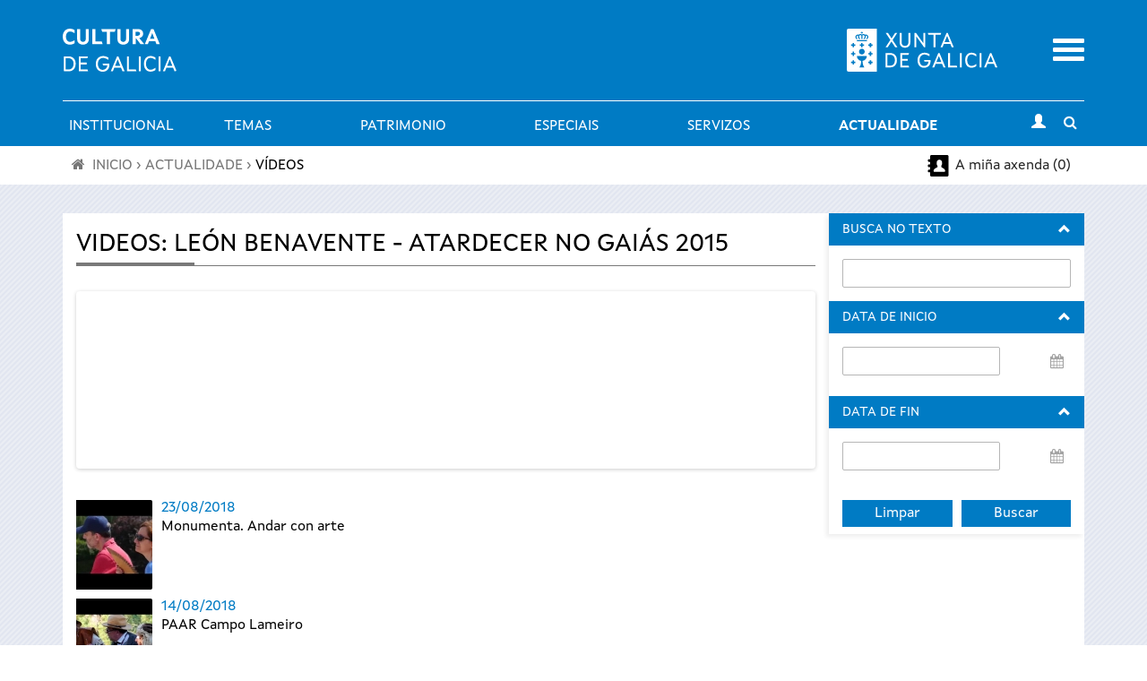

--- FILE ---
content_type: text/html; charset=utf-8
request_url: https://www.cultura.gal/gl/videos/14713
body_size: 15546
content:

<!DOCTYPE html>

<!--[if IEMobile 7]><html class="iem7"  lang="gl" dir="ltr"><![endif]-->
<!--[if (IE 7)&(!IEMobile)]><html class="lt-ie9 lt-ie8"  lang="gl" dir="ltr"><![endif]-->
<!--[if (gte IE 9)|(gt IEMobile 7)]><!--><html  lang="gl" dir="ltr" prefix="content: http://purl.org/rss/1.0/modules/content/ dc: http://purl.org/dc/terms/ foaf: http://xmlns.com/foaf/0.1/ og: http://ogp.me/ns# rdfs: http://www.w3.org/2000/01/rdf-schema# sioc: http://rdfs.org/sioc/ns# sioct: http://rdfs.org/sioc/types# skos: http://www.w3.org/2004/02/skos/core# xsd: http://www.w3.org/2001/XMLSchema#"><!--<![endif]-->

<!--[if IE 8]><html class="ie8"  lang="gl" dir="ltr"><![endif]-->
<!--[if IE 9]><html class="ie9"  lang="gl" dir="ltr"><![endif]-->
<!--[if IE 10]><html class="ie10"  lang="gl" dir="ltr"><![endif]-->

<head>
  <meta charset="utf-8" />
<meta name="Generator" content="Drupal 7 (http://drupal.org)" />
<meta property="og:image" content="https://www.cultura.gal/sites/default/files/logo-black.png" />
<link rel="shortcut icon" href="https://www.cultura.gal/sites/all/themes/culture/favicon.ico" type="image/vnd.microsoft.icon" />
  <title>Videos: León Benavente - Atardecer no Gaiás 2015 | Cultura de Galicia</title>
    <meta name="viewport" content="width=device-width, initial-scale=1, maximum-scale=1, user-scalable=no">
	<meta name="apple-itunes-app" content="app-id=1035234095">
	<meta name="google-play-app" content="app-id=gal.xunta.axendacultura"/>
    <meta name="theme-color" content="#000000" />
    <meta name="mobile-web-app-capable" content="yes">
    <link rel="icon" sizes="192x192" href="/sites/all/themes/culture/images/header/iconSite-2k.png">
  <link type="text/css" rel="stylesheet" href="https://www.cultura.gal/sites/default/files/css/css_lQaZfjVpwP_oGNqdtWCSpJT1EMqXdMiU84ekLLxQnc4.css" media="all" />
<link type="text/css" rel="stylesheet" href="https://www.cultura.gal/sites/default/files/css/css_5f4mTlQnReQiD_8uSxMd2TX4P_QtCNAWVM8tXSUfjo8.css" media="all" />
<link type="text/css" rel="stylesheet" href="https://www.cultura.gal/sites/default/files/css/css_v3fy8nuFyFvv0q3pB0AO9I9rG_oqcfepQNCHWZvPgQY.css" media="all" />
<link type="text/css" rel="stylesheet" href="https://www.cultura.gal/sites/default/files/css/css_Mc7uDoHtASw7LBCY1KG_JXh6IQAgw50Cqvg9grFO9H4.css" media="all" />
<link type="text/css" rel="stylesheet" href="https://www.cultura.gal/sites/default/files/css/css_tnNY3G0qs5C12_p8yLy7dIxqojd3HDPNYreCARFnk5I.css" media="all" />
<link type="text/css" rel="stylesheet" href="https://www.cultura.gal/sites/default/files/css/css_rfMIYVJECBsXJj-6duvtDtMh-mc8fneN89-IXMRmpac.css" media="all" />
  <script defer="defer" src="https://www.cultura.gal/sites/default/files/google_tag/ga4_cultura/google_tag.script.js?t8ui3o"></script>
<script src="https://www.cultura.gal/sites/all/modules/contrib/jquery_update/replace/jquery/1.7/jquery.min.js?v=1.7.2"></script>
<script src="https://www.cultura.gal/misc/jquery-extend-3.4.0.js?v=1.7.2"></script>
<script src="https://www.cultura.gal/misc/jquery-html-prefilter-3.5.0-backport.js?v=1.7.2"></script>
<script src="https://www.cultura.gal/misc/jquery.once.js?v=1.2"></script>
<script src="https://www.cultura.gal/misc/drupal.js?t8ui3o"></script>
<script src="https://www.cultura.gal/sites/all/modules/contrib/jquery_update/replace/ui/ui/minified/jquery.ui.core.min.js?v=1.10.2"></script>
<script src="https://www.cultura.gal/sites/all/modules/contrib/jquery_update/replace/ui/external/jquery.cookie.js?v=67fb34f6a866c40d0570"></script>
<script src="https://www.cultura.gal/sites/all/modules/contrib/jquery_update/replace/jquery.form/3/jquery.form.min.js?v=3.51.0"></script>
<script src="https://www.cultura.gal/sites/all/modules/contrib/jquery_update/replace/ui/ui/minified/jquery.ui.datepicker.min.js?v=1.10.2"></script>
<script src="https://www.cultura.gal/misc/ui/jquery.ui.datepicker-1.13.0-backport.js?v=1.10.2"></script>
<script src="https://www.cultura.gal/modules/locale/locale.datepicker.js?v=1.10.2"></script>
<script src="https://www.cultura.gal/sites/all/modules/contrib/date/date_popup/jquery.timeentry.pack.js?v=1.4.7"></script>
<script src="https://www.cultura.gal/misc/ajax.js?v=7.92"></script>
<script src="https://www.cultura.gal/sites/all/modules/contrib/jquery_update/js/jquery_update.js?v=0.0.1"></script>
<script src="https://www.cultura.gal/sites/all/modules/custom/avisame/js/avisame.js?t8ui3o"></script>
<script src="https://www.cultura.gal/sites/all/modules/contrib/bootstrap/bootstrap.js?t8ui3o"></script>
<script src="https://www.cultura.gal/sites/all/modules/contrib/ga_push/modules/browser/ga_push_browser.js?t8ui3o"></script>
<script src="https://www.cultura.gal/sites/default/files/languages/gl_BYhp-l0dtGFeNmWPR1x7kFBFlIQjZf39aR3NSgqQE0I.js?t8ui3o"></script>
<script src="https://www.cultura.gal/sites/all/libraries/colorbox/jquery.colorbox-min.js?t8ui3o"></script>
<script src="https://www.cultura.gal/sites/all/modules/contrib/colorbox/js/colorbox.js?t8ui3o"></script>
<script src="https://www.cultura.gal/sites/all/modules/contrib/colorbox/styles/stockholmsyndrome/colorbox_style.js?t8ui3o"></script>
<script src="https://www.cultura.gal/sites/all/modules/contrib/colorbox/js/colorbox_load.js?t8ui3o"></script>
<script src="https://www.cultura.gal/sites/all/modules/custom/descargapp/js/jquery.smartbanner.js?t8ui3o"></script>
<script src="https://www.cultura.gal/sites/all/modules/contrib/dhtml_menu/dhtml_menu.js?t8ui3o"></script>
<script src="https://www.cultura.gal/sites/all/modules/custom/fancybox/fancybox.js?t8ui3o"></script>
<script src="https://www.cultura.gal/sites/all/libraries/fancybox/source/jquery.fancybox.pack.js?t8ui3o"></script>
<script src="https://www.cultura.gal/sites/all/libraries/fancybox/lib/jquery.mousewheel.pack.js?t8ui3o"></script>
<script src="https://www.cultura.gal/sites/all/libraries/fancybox/source/helpers/jquery.fancybox-buttons.js?t8ui3o"></script>
<script src="https://www.cultura.gal/sites/all/modules/contrib/custom_search/js/custom_search.js?t8ui3o"></script>
<script src="https://www.cultura.gal/sites/all/libraries/flexslider/jquery.flexslider-min.js?t8ui3o"></script>
<script src="https://www.cultura.gal/sites/all/modules/contrib/views/js/base.js?t8ui3o"></script>
<script src="https://www.cultura.gal/misc/progress.js?v=7.92"></script>
<script src="https://www.cultura.gal/sites/all/modules/contrib/views/js/ajax_view.js?t8ui3o"></script>
<script src="https://www.cultura.gal/sites/all/modules/contrib/better_exposed_filters/better_exposed_filters.js?t8ui3o"></script>
<script src="https://www.cultura.gal/sites/all/modules/contrib/date/date_popup/date_popup.js?t8ui3o"></script>
<script src="https://www.cultura.gal/sites/all/modules/contrib/google_analytics/googleanalytics.js?t8ui3o"></script>
<script>(function(i,s,o,g,r,a,m){i["GoogleAnalyticsObject"]=r;i[r]=i[r]||function(){(i[r].q=i[r].q||[]).push(arguments)},i[r].l=1*new Date();a=s.createElement(o),m=s.getElementsByTagName(o)[0];a.async=1;a.src=g;m.parentNode.insertBefore(a,m)})(window,document,"script","https://www.google-analytics.com/analytics.js","ga");ga("create", "UA-48436752-1", {"cookieDomain":"auto"});ga("set", "anonymizeIp", true);ga("send", "pageview");</script>
<script src="https://www.cultura.gal/sites/all/modules/contrib/extlink/js/extlink.js?t8ui3o"></script>
<script src="https://www.cultura.gal/sites/all/themes/culture/js/script.js?t8ui3o"></script>
<script src="https://www.cultura.gal/sites/all/themes/culture/../../libraries/flowplayer/flowplayer.min.js?t8ui3o"></script>
<script src="https://www.cultura.gal/sites/all/themes/culture/../../libraries/image-scale/js/image-scale.min.js?t8ui3o"></script>
<script>jQuery.extend(Drupal.settings, {"basePath":"\/","pathPrefix":"gl\/","setHasJsCookie":0,"ajaxPageState":{"theme":"culture","theme_token":"kJFXyXA_uU1IM2VhXC78ZmLQ6XaA_KsoDVqb42iQ6-0","jquery_version":"1.7","js":{"0":1,"sites\/all\/modules\/contrib\/flexslider\/assets\/js\/flexslider.load.js":1,"https:\/\/www.cultura.gal\/sites\/default\/files\/google_tag\/ga4_cultura\/google_tag.script.js":1,"sites\/all\/modules\/contrib\/jquery_update\/replace\/jquery\/1.7\/jquery.min.js":1,"misc\/jquery-extend-3.4.0.js":1,"misc\/jquery-html-prefilter-3.5.0-backport.js":1,"misc\/jquery.once.js":1,"misc\/drupal.js":1,"sites\/all\/modules\/contrib\/jquery_update\/replace\/ui\/ui\/minified\/jquery.ui.core.min.js":1,"sites\/all\/modules\/contrib\/jquery_update\/replace\/ui\/external\/jquery.cookie.js":1,"sites\/all\/modules\/contrib\/jquery_update\/replace\/jquery.form\/3\/jquery.form.min.js":1,"sites\/all\/modules\/contrib\/jquery_update\/replace\/ui\/ui\/minified\/jquery.ui.datepicker.min.js":1,"misc\/ui\/jquery.ui.datepicker-1.13.0-backport.js":1,"modules\/locale\/locale.datepicker.js":1,"sites\/all\/modules\/contrib\/date\/date_popup\/jquery.timeentry.pack.js":1,"misc\/ajax.js":1,"sites\/all\/modules\/contrib\/jquery_update\/js\/jquery_update.js":1,"sites\/all\/modules\/custom\/avisame\/js\/avisame.js":1,"sites\/all\/modules\/contrib\/bootstrap\/bootstrap.js":1,"sites\/all\/modules\/contrib\/ga_push\/modules\/browser\/ga_push_browser.js":1,"public:\/\/languages\/gl_BYhp-l0dtGFeNmWPR1x7kFBFlIQjZf39aR3NSgqQE0I.js":1,"sites\/all\/libraries\/colorbox\/jquery.colorbox-min.js":1,"sites\/all\/modules\/contrib\/colorbox\/js\/colorbox.js":1,"sites\/all\/modules\/contrib\/colorbox\/styles\/stockholmsyndrome\/colorbox_style.js":1,"sites\/all\/modules\/contrib\/colorbox\/js\/colorbox_load.js":1,"sites\/all\/modules\/custom\/descargapp\/js\/jquery.smartbanner.js":1,"sites\/all\/modules\/contrib\/dhtml_menu\/dhtml_menu.js":1,"sites\/all\/modules\/custom\/fancybox\/fancybox.js":1,"sites\/all\/libraries\/fancybox\/source\/jquery.fancybox.pack.js":1,"sites\/all\/libraries\/fancybox\/lib\/jquery.mousewheel.pack.js":1,"sites\/all\/libraries\/fancybox\/source\/helpers\/jquery.fancybox-buttons.js":1,"sites\/all\/modules\/contrib\/custom_search\/js\/custom_search.js":1,"sites\/all\/libraries\/flexslider\/jquery.flexslider-min.js":1,"sites\/all\/modules\/contrib\/views\/js\/base.js":1,"misc\/progress.js":1,"sites\/all\/modules\/contrib\/views\/js\/ajax_view.js":1,"sites\/all\/modules\/contrib\/better_exposed_filters\/better_exposed_filters.js":1,"sites\/all\/modules\/contrib\/date\/date_popup\/date_popup.js":1,"sites\/all\/modules\/contrib\/google_analytics\/googleanalytics.js":1,"1":1,"sites\/all\/modules\/contrib\/extlink\/js\/extlink.js":1,"sites\/all\/themes\/culture\/js\/script.js":1,"sites\/all\/themes\/culture\/..\/..\/libraries\/flowplayer\/flowplayer.min.js":1,"sites\/all\/themes\/culture\/..\/..\/libraries\/image-scale\/js\/image-scale.min.js":1},"css":{"modules\/system\/system.base.css":1,"modules\/system\/system.menus.css":1,"modules\/system\/system.messages.css":1,"modules\/system\/system.theme.css":1,"misc\/ui\/jquery.ui.core.css":1,"misc\/ui\/jquery.ui.theme.css":1,"misc\/ui\/jquery.ui.datepicker.css":1,"sites\/all\/modules\/contrib\/date\/date_popup\/themes\/jquery.timeentry.css":1,"sites\/all\/modules\/contrib\/calendar\/css\/calendar_multiday.css":1,"sites\/all\/modules\/patch\/date_datepicker_inline\/themes\/datepicker-inline.1.7.css":1,"sites\/all\/modules\/contrib\/date\/date_repeat_field\/date_repeat_field.css":1,"sites\/all\/modules\/custom\/events_cache\/css\/event.css":1,"modules\/field\/theme\/field.css":1,"sites\/all\/modules\/contrib\/logintoboggan\/logintoboggan.css":1,"modules\/node\/node.css":1,"modules\/search\/search.css":1,"modules\/user\/user.css":1,"sites\/all\/modules\/contrib\/extlink\/css\/extlink.css":1,"sites\/all\/modules\/contrib\/views\/css\/views.css":1,"sites\/all\/modules\/contrib\/media\/modules\/media_wysiwyg\/css\/media_wysiwyg.base.css":1,"sites\/all\/modules\/contrib\/colorbox\/styles\/stockholmsyndrome\/colorbox_style.css":1,"sites\/all\/modules\/contrib\/ctools\/css\/ctools.css":1,"sites\/all\/modules\/custom\/descargapp\/css\/jquery.smartbanner.css":1,"sites\/all\/modules\/contrib\/dhtml_menu\/dhtml_menu.css":1,"sites\/all\/libraries\/fancybox\/source\/jquery.fancybox.css":1,"sites\/all\/libraries\/fancybox\/source\/helpers\/jquery.fancybox-buttons.css":1,"sites\/all\/modules\/contrib\/panels\/css\/panels.css":1,"sites\/all\/modules\/contrib\/flexslider\/assets\/css\/flexslider_img.css":1,"sites\/all\/libraries\/flexslider\/flexslider.css":1,"modules\/locale\/locale.css":1,"sites\/all\/modules\/contrib\/custom_search\/custom_search.css":1,"sites\/all\/modules\/contrib\/date\/date_popup\/themes\/datepicker.1.7.css":1,"sites\/all\/themes\/culture\/system.menus.css":1,"sites\/all\/themes\/culture\/system.messages.css":1,"sites\/all\/themes\/culture\/system.theme.css":1,"sites\/all\/themes\/culture\/css\/styles.css":1,"sites\/all\/themes\/culture\/..\/..\/libraries\/flowplayer\/skin\/minimalist.css":1,"public:\/\/css_injector\/css_injector_2.css":1,"public:\/\/css_injector\/css_injector_3.css":1,"public:\/\/css_injector\/css_injector_5.css":1,"public:\/\/css_injector\/css_injector_6.css":1}},"colorbox":{"opacity":"0.85","current":"{current} of {total}","previous":"\u00ab Prev","next":"Next \u00bb","close":"Activar pechar","maxWidth":"98%","maxHeight":"98%","fixed":true,"mobiledetect":true,"mobiledevicewidth":"480px","file_public_path":"\/sites\/default\/files","specificPagesDefaultValue":"admin*\nimagebrowser*\nimg_assist*\nimce*\nnode\/add\/*\nnode\/*\/edit\nprint\/*\nprintpdf\/*\nsystem\/ajax\nsystem\/ajax\/*"},"dhtmlMenu":{"nav":"bullet","animation":{"effects":{"height":"height","opacity":"opacity","width":0},"speed":"500"},"effects":{"siblings":"close-same-tree","children":"none","remember":"0"},"filter":{"type":"whitelist","list":{"main-menu":"main-menu","devel":0,"management":0,"menu-a-cultura-galega":0,"menu-a-mi-a-axenda":0,"menu-agenda-rss":0,"menu-axenda-rss":0,"menu-cultura-galega":0,"menu-culture-galicienne":0,"menu-descarga-a-app-m-bil":0,"menu-descarga-la-app-m-vil":0,"menu-en-tu-calendario":0,"menu-flexslider-example":0,"menu-galician-culture":0,"menu-galicischen-kultur":0,"menu-la-agenda-en-tu-web":0,"menu-la-cultura-gallega":0,"menu-no-teu-calendario":0,"menu-tu-agenda":0,"menu-widget-a-axenda-na-mi-a-web":0,"navigation":0,"shortcut-set-1":0,"shortcut-set-2":0,"user-menu":0}}},"fancybox":{"helpers":{"title":{"type":"inside"},"buttons_enabled":1,"buttons":{"position":"bottom"}},"callbacks":{"afterLoad":"number"}},"ga_push_browser":[{"selector":".event-button-notify","push":["Cultura Parametros","click","Clic no bot\u00f3n \u0022Av\u00edsame\u0022","1"],"bind":"click"},{"selector":".event-button-add-axenda","push":["Cultura Parametros","click","Clic no bot\u00f3n \u0022Engadir \u00e1 t\u00faa axenda\u0022","1"],"bind":"click"},{"selector":".icono_facebook","push":["Cultura Parametros","click","Clic no compartir en Facebook","1"],"bind":"click"},{"selector":".icono_twitter","push":["Cultura Parametros","click","Clic no compartir en Twitter","1"],"bind":"click"},{"selector":"#edit-submit-widgetiframe","push":["Cultura Parametros","click","Clic no bot\u00f3n \u0022Seleccionar\u0022 en \u0022Axenda na t\u00faa web\u0022","1"],"bind":"click"},{"selector":".print-pdf","push":["Cultura Parametros","click","Clic no bot\u00f3n \u0022Descargar PDF\u0022 en \u0022A t\u00faa axenda\u0022","1"],"bind":"click"},{"selector":".event-button-add-calendar","push":["Cultura Parametros","click","Clic no bot\u00f3n \u0022Descarga no teu calendario\u0022 no detalle dun evento","1"],"bind":"click"},{"selector":".section-axenda-cultura .grid_9 .padding_15 .item-list .last a","push":["Cultura Parametros","click","Clic no bot\u00f3n \u0022Descarga no teu calendario\u0022 en \u0022A t\u00faa axenda\u0022","1"],"bind":"click"},{"selector":"#edit-submit-ical","push":["Cultura Parametros","click","Clic no bot\u00f3n \u0022Descargar no teu calendario\u0022 en \u0022No teu calendario\u0022","1"],"bind":"click"},{"selector":"a[href$=\u0022alertas_list\u0022]","push":["Cultura Parametros","click","Clic no listaxe de alertas do usuario","1"],"bind":"click"},{"selector":".page-user-alertas #edit-submit","push":["Cultura Parametros","click","Clic no bot\u00f3n \u0022Gardar\u0022 en \u0022Configuraci\u00f3n de alertas\u0022","1"],"bind":"click"}],"custom_search":{"form_target":"_self","solr":0},"flexslider":{"optionsets":{"clone_of_clone_of_flexslider_galeria_basico":{"namespace":"flex-","selector":".slides \u003E li","easing":"swing","direction":"horizontal","reverse":false,"smoothHeight":false,"startAt":0,"animationSpeed":600,"initDelay":0,"useCSS":true,"touch":false,"video":false,"keyboard":true,"multipleKeyboard":false,"mousewheel":0,"controlsContainer":".flex-control-nav-container","sync":"","asNavFor":"","itemWidth":0,"itemMargin":0,"minItems":0,"maxItems":0,"move":0,"animation":"slide","slideshow":false,"slideshowSpeed":"7000","directionNav":true,"controlNav":true,"prevText":"","nextText":"","pausePlay":false,"pauseText":"","playText":"","randomize":false,"thumbCaptions":false,"thumbCaptionsBoth":false,"animationLoop":false,"pauseOnAction":false,"pauseOnHover":false,"manualControls":""}},"instances":{"flexslider-1":"clone_of_clone_of_flexslider_galeria_basico"}},"better_exposed_filters":{"views":{"videos_flexslider":{"displays":{"page_2":{"filters":[]}}},"actualidadvideodia":{"displays":{"block_1":{"filters":[]}}}},"datepicker":false,"slider":false,"settings":[],"autosubmit":false},"views":{"ajax_path":"\/gl\/views\/ajax","ajaxViews":{"views_dom_id:0111e2d9670ea5fed9a1c4de38f5f4bf":{"view_name":"actualidadvideodia","view_display_id":"block_1","view_args":"","view_path":"videos\/14713","view_base_path":"actualidadvideosdia","view_dom_id":"0111e2d9670ea5fed9a1c4de38f5f4bf","pager_element":0}}},"urlIsAjaxTrusted":{"\/gl\/views\/ajax":true,"\/gl\/actualidadvideosdia":true},"jquery":{"ui":{"datepicker":{"isRTL":false,"firstDay":"1"}}},"datePopup":{"edit-field-fecha-creacion-value-value-datepicker-popup-0":{"func":"datepicker","settings":{"changeMonth":true,"changeYear":true,"autoPopUp":"focus","closeAtTop":false,"speed":"immediate","firstDay":1,"dateFormat":"dd\/mm\/yy","yearRange":"-3:+3","fromTo":false,"defaultDate":"0y"}},"edit-field-fecha-creacion-value-1-value-datepicker-popup-0":{"func":"datepicker","settings":{"changeMonth":true,"changeYear":true,"autoPopUp":"focus","closeAtTop":false,"speed":"immediate","firstDay":1,"dateFormat":"dd\/mm\/yy","yearRange":"-3:+3","fromTo":false,"defaultDate":"0y"}}},"googleanalytics":{"trackOutbound":1,"trackMailto":1,"trackDownload":1,"trackDownloadExtensions":"7z|aac|arc|arj|asf|asx|avi|bin|csv|doc(x|m)?|dot(x|m)?|exe|flv|gif|gz|gzip|hqx|jar|jpe?g|js|mp(2|3|4|e?g)|mov(ie)?|msi|msp|pdf|phps|png|ppt(x|m)?|pot(x|m)?|pps(x|m)?|ppam|sld(x|m)?|thmx|qtm?|ra(m|r)?|sea|sit|tar|tgz|torrent|txt|wav|wma|wmv|wpd|xls(x|m|b)?|xlt(x|m)|xlam|xml|z|zip","trackColorbox":1},"extlink":{"extTarget":"_blank","extClass":0,"extLabel":"(link is external)","extImgClass":0,"extIconPlacement":"append","extSubdomains":1,"extExclude":"","extInclude":"","extCssExclude":"","extCssExplicit":"","extAlert":0,"extAlertText":"This link will take you to an external web site.","mailtoClass":0,"mailtoLabel":"(link sends e-mail)","extUseFontAwesome":false}});</script>
      <!--[if lt IE 9]>
    <script src="/sites/all/themes/zen/js/html5-respond.js"></script>
    <![endif]-->
  
      <link media="all" type="text/css" rel="stylesheet" href="/sites/all/themes/culture/css/chrome.css">
  </head>

<body class="html not-front not-logged-in one-sidebar sidebar-second page-videos page-videos- page-videos-14713 i18n-gl section-videos page-views" >
      <p id="skip-link">
      <a href="#main-menu" class="element-invisible element-focusable">Saltar al menú</a>
    </p>
      <div class="region region-page-top">
    <noscript aria-hidden="true"><iframe src="https://www.googletagmanager.com/ns.html?id=GTM-TP2BB9" height="0" width="0" style="display:none;visibility:hidden"></iframe></noscript>
  </div>
      <div class="wrapper">
        <header class="header" id="header" role="banner">
          <div class="main-header-section">
            <div class="logos-container">
                <div class="container">
                    <div class="row">
                        <!-- Logo Cultura -->
                        <div class="col-xs-8 col-md-6">
                            <div class="logo_main">
                              <a href="/gl"
                                 title="Ir a Portada">
                                  <img src="https://www.cultura.gal/sites/all/themes/culture/images//header/site_header_logo.svg" alt="Cultura de Galicia"/>
                              </a>
                            </div>
                        </div>
                        <!-- Logo Xunta -->
                        <div class="col-xs-8 col-md-5 text-right hidden-xs hidden-sm">
                          <div class="logo_xunta">
                          <a href="http://www.xunta.gal">
                            <img src="https://www.cultura.gal/sites/all/themes/culture/images//header/marca-negativo.svg" alt="Logotipo da Xunta de Galicia" />
                          </a>
                          </div>
                        </div>

                        <!-- Mobile menu toggle -->
                        <div class="col-xs-4 col-md-1 text-right">
                            <div class="mobile-menu-toggle">
                                <a href="#"><span class="sr-only">Menu</span></a>
                            </div>
                        </div>
                    </div>
                </div>
            </div>

            <!-- main menu -->
            <div id="main-menu"
                 class="container-fluid main-menu-container no-gutters">
                <!-- horizontal menu links -->
                <div class="container main-menu hidden-xs hidden-sm">
                        <div class="nav-container ">
                          <nav class="subnav" role="navigation" aria-label="User menu"><h2 class="element-invisible">Menú principal</h2><ul id="main-menu-links" class="links clearfix"><li class="menu-3024 first"><a href="/gl/saudo-conselleiro" class="menu_icon menu-3024">Institucional</a></li>
<li class="menu-737"><a href="/gl/dinamizacion-cultura" class="menu_icon menu-737">Temas</a></li>
<li class="menu-5040"><a href="/gl/patrimonio-cultural" class="menu_icon menu-5040">Patrimonio</a></li>
<li class="menu-15408"><a href="/gl/especiais" title="">Especiais</a></li>
<li class="menu-784"><a href="/gl/servizos" class="menu_icon menu-784" title="">Servizos</a></li>
<li class="menu-763 active-trail last"><a href="/gl/actualidade" title="" class="menu_icon menu-763 active-trail">Actualidade</a></li>
</ul></nav>                            <div class="subnav-icon-buttons">
                                <div class="user-login">
                                                                        <a class="user-login-link"
                                         href="/user/?destination="
                                         title="Iniciar sesión"><i
                                                  class="glyphicon glyphicon-user"></i></a>
                                                                  </div>
                                <div class="search-bar-toggle text-center">
                                    <a href="#"><i
                                                class="fa fa-search"></i><span
                                                class="sr-only">Toggle search</span></a>
                                </div>
                            </div>
                        </div>
                </div>
            </div>
          </div>

            <!-- Mobile menu -->
            <div class="container-fluid mobile-menu-container">
            <div class="mobile-main-menu collapsed">
              <div class="container-fluid">
                <div class="row">
                  <div class="col-xs-12 text-right">
                    <a href="#" class="mobile-main-menu-close-button">
                      <span class="sr-only">Activar pechar</span>
                    </a>
                  </div>
                  <div class="mobile-menu-lang col-xs-12">
                    <div id="block-locale-language" class="block block-locale first odd" role="complementary">
      
  <ul class="language-switcher-locale-url"><li class="gl first active"><a href="/gl/videos/14713" class="language-link active" xml:lang="gl" lang="gl">Galego</a></li>
<li class="es last"><a href="/es/videos/14713" class="language-link" xml:lang="es" lang="es">Castellano</a></li>
</ul>
</div>
                  </div>
                  <div class="mobile-menu-search col-xs-12">
                    <div id="block-block-20" class="block block-block even block--form-busca-cabecera-3">
      
  
<form accept-charset="UTF-8" action="https://www.cultura.gal/gl/buscar" class="jquery-once-2-processed" id="views-exposed-form-busqueda-page--3" method="get">
<div class="views-exposed-widget views-widget-filter-combine_1" id="edit-combine-3-wrapper"><label for="edit-combine-3">Buscar</label> <input class="form-text" id="edit-combine-3" maxlength="128" name="combine_1" size="15" type="text" value=""> <input class="form-submit" id="edit-submit-busqueda--3" type="submit" value="B"></div>
</form>

</div>
                  </div>
                  <div class="mobile-menu-menu col-xs-12">
                    <div id="block-menu-block-1" class="block block-menu-block last odd" role="navigation">
      
  <div class="menu-block-wrapper menu-block-1 menu-name-main-menu parent-mlid-0 menu-level-1">
  <ul class="menu"><li class="menu__item is-collapsed is-collapsed first collapsed menu-mlid-3024 dhtml-menu collapsed start-collapsed" id="dhtml_menu-3024"><a href="/gl/saudo-conselleiro" class="menu__link menu_icon menu-3024">Institucional</a><ul class="menu"><li class="menu__item is-leaf first leaf dhtml-menu" id="dhtml_menu-3323"><a href="/gl/saudo-conselleiro" title="" class="menu__link">O conselleiro</a></li>
<li class="menu__item is-leaf leaf dhtml-menu" id="dhtml_menu-4621"><a href="/gl/directorio" title="" class="menu__link">Directorio</a></li>
<li class="menu__item is-leaf leaf dhtml-menu" id="dhtml_menu-734"><a href="https://culturaelingua.xunta.gal/transparencia-e-goberno-aberto" class="menu__link menu_icon menu-734" title="">Transparencia e Goberno aberto</a></li>
<li class="menu__item is-leaf leaf dhtml-menu" id="dhtml_menu-3318"><a href="/gl/normativas" title="" class="menu__link menu_icon menu-3318">Normativa</a></li>
<li class="menu__item is-expanded is-collapsed expanded dhtml-menu collapsed start-collapsed" id="dhtml_menu-12904"><a href="/gl/publicacions" class="menu__link">Publicacións</a><ul class="menu"><li class="menu__item is-leaf first leaf dhtml-menu" id="dhtml_menu-13034"><a href="/gl/estudos-e-informes" title="" class="menu__link">Estudos e informes</a></li>
<li class="menu__item is-leaf last leaf dhtml-menu" id="dhtml_menu-8768"><a href="https://libraria.xunta.gal/" title="" class="menu__link">Libraría institucional da Xunta de Galicia</a></li>
</ul></li>
<li class="menu__item is-leaf leaf dhtml-menu" id="dhtml_menu-3317"><a href="/gl/equipamentos" title="" class="menu__link menu_icon menu-3317">Equipamentos</a></li>
<li class="menu__item is-leaf last leaf dhtml-menu" id="dhtml_menu-15679"><a href="/gl/plans-sectoriais" class="menu__link">Plans sectoriais</a></li>
</ul></li>
<li class="menu__item is-collapsed is-collapsed collapsed menu-mlid-737 dhtml-menu collapsed start-collapsed" id="dhtml_menu-737"><a href="/gl/dinamizacion-cultura" class="menu__link menu_icon menu-737">Temas</a><ul class="menu"><li class="menu__item is-expanded is-collapsed first expanded dhtml-menu collapsed start-collapsed" id="dhtml_menu-738"><a href="/gl/libro-lectura" class="menu__link">Libro e lectura</a><ul class="menu"><li class="menu__item is-leaf first leaf dhtml-menu" id="dhtml_menu-803"><a href="http://rbgalicia.xunta.es/" target="_blank" title="" class="menu__link">Rede de Bibliotecas de Galicia</a></li>
<li class="menu__item is-leaf leaf dhtml-menu" id="dhtml_menu-5157"><a href="http://bibliotecadegalicia.xunta.es/ " title="" class="menu__link">Biblioteca de Galicia</a></li>
<li class="menu__item is-leaf leaf dhtml-menu" id="dhtml_menu-15678"><a href="/gl/furgoteca" class="menu__link">A Furgoteca</a></li>
<li class="menu__item is-leaf leaf dhtml-menu" id="dhtml_menu-9999"><a href="https://www.galiciale.gal/" title="" class="menu__link">GaliciaLe</a></li>
<li class="menu__item is-leaf leaf dhtml-menu" id="dhtml_menu-5156"><a href="http://rbgalicia.xunta.es/ler-conta-moito-2014/ " title="" class="menu__link">Ler conta moito</a></li>
<li class="menu__item is-leaf leaf dhtml-menu" id="dhtml_menu-804"><a href="http://www.galiciana.bibliotecadegalicia.xunta.es/" target="_blank" title="" class="menu__link">Galiciana, Biblioteca Dixital de Galicia</a></li>
<li class="menu__item is-leaf leaf dhtml-menu" id="dhtml_menu-736"><a href="https://fundacioncela.gal/gl" title="" class="menu__link">Fundación Camilo José Cela</a></li>
<li class="menu__item is-leaf leaf dhtml-menu" id="dhtml_menu-15064"><a href="https://www.cultura.gal/gl/letras-galegas-2023" title="" class="menu__link">Letras Galegas 2023</a></li>
<li class="menu__item is-leaf leaf dhtml-menu" id="dhtml_menu-13608"><a href="/gl/roteiros-literarios" class="menu__link">Roteiros literarios</a></li>
<li class="menu__item is-leaf last leaf dhtml-menu" id="dhtml_menu-5158"><a href="http://galicianliterature.gal/" title="" class="menu__link">Portico of Galician Literature</a></li>
</ul></li>
<li class="menu__item is-expanded is-collapsed expanded dhtml-menu collapsed start-collapsed" id="dhtml_menu-739"><a href="/gl/audiovisual" class="menu__link">Audiovisual</a><ul class="menu"><li class="menu__item is-leaf first leaf dhtml-menu" id="dhtml_menu-806"><a href="https://industriasculturais.xunta.gal" target="_blank" title="" class="menu__link">Axencia Galega das Industrias Culturais</a></li>
<li class="menu__item is-leaf leaf dhtml-menu" id="dhtml_menu-805"><a href="https://cgai.xunta.gal" target="_blank" title="" class="menu__link">Filmoteca de Galicia</a></li>
<li class="menu__item is-leaf last leaf dhtml-menu" id="dhtml_menu-15411"><a href="/gl/hub-audiovisual-industria-cultural" class="menu__link">Hub Audiovisual da Industria Cultural</a></li>
</ul></li>
<li class="menu__item is-expanded is-collapsed expanded dhtml-menu collapsed start-collapsed" id="dhtml_menu-15406"><a href="/gl/musica" class="menu__link">Música</a><ul class="menu"><li class="menu__item is-leaf first leaf dhtml-menu" id="dhtml_menu-5152"><a href="http://agadic.gal/" title="" class="menu__link">Axencia Galega das Industrias Culturais</a></li>
<li class="menu__item is-leaf leaf dhtml-menu" id="dhtml_menu-9779"><a href="https://www.festgalicia.gal/" title="" class="menu__link">Fest Galicia</a></li>
<li class="menu__item is-leaf last leaf dhtml-menu" id="dhtml_menu-9777"><a href="http://www.galiciantunes.com/" title="" class="menu__link">Galician Tunes</a></li>
</ul></li>
<li class="menu__item is-expanded is-collapsed expanded dhtml-menu collapsed start-collapsed" id="dhtml_menu-740"><a href="/gl/artes-escenicas" class="menu__link">Artes escénicas</a><ul class="menu"><li class="menu__item is-leaf first leaf dhtml-menu" id="dhtml_menu-807"><a href="http://agadic.gal/" target="_blank" title="" class="menu__link">Axencia Galega das Industrias Culturais</a></li>
<li class="menu__item is-leaf leaf dhtml-menu" id="dhtml_menu-808"><a href="http://www.centrodramatico.org/cdg/" target="_blank" title="" class="menu__link">Centro Dramático Galego</a></li>
<li class="menu__item is-leaf leaf dhtml-menu" id="dhtml_menu-809"><a href="http://centrocoreografico.xunta.gal/ccg/" target="_blank" title="" class="menu__link">Centro Coreográfico Galego</a></li>
<li class="menu__item is-leaf leaf dhtml-menu" id="dhtml_menu-9775"><a href="https://escenasdocambio.org/" title="" class="menu__link">Festival Escenas do Cambio</a></li>
<li class="menu__item is-leaf last leaf dhtml-menu" id="dhtml_menu-10878"><a href="https://galiciaescenapro.gal/" title="" class="menu__link">Galicia Escena Pro</a></li>
</ul></li>
<li class="menu__item is-expanded is-collapsed expanded dhtml-menu collapsed start-collapsed" id="dhtml_menu-741"><a href="/gl/artes-plasticas" class="menu__link">Artes visuais</a><ul class="menu"><li class="menu__item is-leaf first leaf dhtml-menu" id="dhtml_menu-5159"><a href="https://museos.xunta.gal/gl" title="" class="menu__link">Museos de Galicia</a></li>
<li class="menu__item is-leaf last leaf dhtml-menu" id="dhtml_menu-15413"><a href="/gl/dia-das-artes-galegas" class="menu__link">Día das Artes Galegas</a></li>
</ul></li>
<li class="menu__item is-leaf leaf dhtml-menu" id="dhtml_menu-2659"><a href="https://museos.xunta.gal/gl" target="_blank" title="" class="menu__link">Museos</a></li>
<li class="menu__item is-leaf leaf dhtml-menu" id="dhtml_menu-3326"><a href="https://rbgalicia.xunta.gal/" title="" class="menu__link">Bibliotecas</a></li>
<li class="menu__item is-leaf leaf dhtml-menu" id="dhtml_menu-5160"><a href="https://arquivosdegalicia.xunta.gal/gl" title="" class="menu__link">Arquivos</a></li>
<li class="menu__item is-leaf leaf dhtml-menu" id="dhtml_menu-8766"><a href="https://www.cidadedacultura.gal/" title="" class="menu__link">Cidade da Cultura</a></li>
<li class="menu__item is-expanded is-collapsed last expanded dhtml-menu collapsed start-collapsed" id="dhtml_menu-9506"><a href="/gl/illadesansimon" title="" class="menu__link">Illa de San Simón</a><ul class="menu"><li class="menu__item is-leaf first leaf dhtml-menu" id="dhtml_menu-9507"><a href="/gl/illadesansimon/proxecto" title="" class="menu__link">O proxecto</a></li>
<li class="menu__item is-expanded is-collapsed expanded dhtml-menu collapsed start-collapsed" id="dhtml_menu-9508"><a href="/gl/illadesansimon/historia" title="" class="menu__link">A historia</a><ul class="menu"><li class="menu__item is-leaf first leaf dhtml-menu" id="dhtml_menu-9515"><a href="/gl/illadesansimon/orixes" title="" class="menu__link">As orixes</a></li>
<li class="menu__item is-leaf leaf dhtml-menu" id="dhtml_menu-9516"><a href="/gl/illadesansimon/idade-media" title="" class="menu__link">Idade Media</a></li>
<li class="menu__item is-leaf leaf dhtml-menu" id="dhtml_menu-9517"><a href="/gl/illadesansimon/batallas-lendas" title="" class="menu__link">Batallas e lendas</a></li>
<li class="menu__item is-leaf leaf dhtml-menu" id="dhtml_menu-9518"><a href="/gl/illadesansimon/lazareto-maritimo" class="menu__link">O lazareto marítimo</a></li>
<li class="menu__item is-leaf last leaf dhtml-menu" id="dhtml_menu-9519"><a href="/gl/illadesansimon/guerra-posguerra" class="menu__link">A guerra e a posguerra</a></li>
</ul></li>
<li class="menu__item is-expanded is-collapsed expanded dhtml-menu collapsed start-collapsed" id="dhtml_menu-9509"><a href="/gl/illadesansimon/memoria" class="menu__link">A memoria</a><ul class="menu"><li class="menu__item is-leaf first leaf dhtml-menu" id="dhtml_menu-9520"><a href="/gl/illadesansimon/colonia-penitenciaria" class="menu__link">A colonia penitenciaria</a></li>
<li class="menu__item is-leaf last leaf dhtml-menu" id="dhtml_menu-9521"><a href="/gl/illadesansimon/labor-recuperacion" class="menu__link">O labor de recuperación</a></li>
</ul></li>
<li class="menu__item is-expanded is-collapsed expanded dhtml-menu collapsed start-collapsed" id="dhtml_menu-9510"><a href="/gl/illadesansimon/arte" class="menu__link">A arte</a><ul class="menu"><li class="menu__item is-leaf first last leaf dhtml-menu" id="dhtml_menu-9522"><a href="/gl/illadesansimon/conxunto-escultorico" class="menu__link">Conxunto escultórico</a></li>
</ul></li>
<li class="menu__item is-expanded is-collapsed expanded dhtml-menu collapsed start-collapsed" id="dhtml_menu-9511"><a href="/gl/illadesansimon/natureza" class="menu__link">A natureza</a><ul class="menu"><li class="menu__item is-leaf first leaf dhtml-menu" id="dhtml_menu-9523"><a href="/gl/illadesansimon/riqueza-paisaxistica" class="menu__link">Riqueza paisaxística</a></li>
<li class="menu__item is-leaf last leaf dhtml-menu" id="dhtml_menu-9524"><a href="/gl/illadesansimon/enseada" class="menu__link">A enseada</a></li>
</ul></li>
<li class="menu__item is-expanded is-collapsed expanded dhtml-menu collapsed start-collapsed" id="dhtml_menu-9512"><a href="/gl/illadesansimon/espazos" class="menu__link">Espazos</a><ul class="menu"><li class="menu__item is-leaf first leaf dhtml-menu" id="dhtml_menu-9525"><a href="/gl/illadesansimon/capela" class="menu__link">A capela</a></li>
<li class="menu__item is-leaf leaf dhtml-menu" id="dhtml_menu-9526"><a href="/gl/illadesansimon/vivenda-garda" class="menu__link">Vivenda do garda</a></li>
<li class="menu__item is-leaf leaf dhtml-menu" id="dhtml_menu-9527"><a href="/gl/illadesansimon/residencia-stella-maris" class="menu__link">Residencia Stella Maris</a></li>
<li class="menu__item is-leaf leaf dhtml-menu" id="dhtml_menu-9529"><a href="/gl/illadesansimon/cafeteria-restaurante" class="menu__link">Cafetería e restaurante</a></li>
<li class="menu__item is-leaf leaf dhtml-menu" id="dhtml_menu-9528"><a href="/gl/illadesansimon/casa-cultura-deportes-mar" class="menu__link">Casa da cultura e dos deportes do mar</a></li>
<li class="menu__item is-leaf leaf dhtml-menu" id="dhtml_menu-9530"><a href="/gl/illadesansimon/casa-banos" class="menu__link">Casa de baños</a></li>
<li class="menu__item is-leaf leaf dhtml-menu" id="dhtml_menu-9531"><a href="/gl/illadesansimon/auditorio-multiusos" class="menu__link">Auditorio multiúsos</a></li>
<li class="menu__item is-leaf leaf dhtml-menu" id="dhtml_menu-9532"><a href="/gl/illadesansimon/edificio-cursos-seminarios" class="menu__link">Edificio de cursos e seminarios</a></li>
<li class="menu__item is-leaf last leaf dhtml-menu" id="dhtml_menu-9533"><a href="/gl/illadesansimon/centro-interpretacion-documentacion" class="menu__link">Centro de interpretación e documentación</a></li>
</ul></li>
<li class="menu__item is-leaf leaf dhtml-menu" id="dhtml_menu-9513"><a href="/gl/illadesansimon/visita" class="menu__link">A visita</a></li>
<li class="menu__item is-leaf leaf dhtml-menu" id="dhtml_menu-9684"><a href="/gl/illadesansimon/actividades" class="menu__link">Actividades</a></li>
<li class="menu__item is-leaf last leaf dhtml-menu" id="dhtml_menu-9514"><a href="/gl/illadesansimon/contacto" class="menu__link">Contacto</a></li>
</ul></li>
</ul></li>
<li class="menu__item is-collapsed is-collapsed collapsed menu-mlid-5040 dhtml-menu collapsed start-collapsed" id="dhtml_menu-5040"><a href="/gl/patrimonio-cultural" class="menu__link menu_icon menu-5040">Patrimonio</a><ul class="menu"><li class="menu__item is-leaf first leaf dhtml-menu" id="dhtml_menu-15964"><a href="https://ribeirasacrapaisaxedaauga.gal/gl/" title="" class="menu__link">Ribeira Sacra</a></li>
<li class="menu__item is-expanded is-collapsed expanded dhtml-menu collapsed start-collapsed" id="dhtml_menu-781"><a href="/gl/caminos-santiago" class="menu__link">Camiños de Santiago</a><ul class="menu"><li class="menu__item is-leaf first leaf dhtml-menu" id="dhtml_menu-10884"><a href="/gl/proteccion-caminos" class="menu__link">Protección dos Camiños</a></li>
<li class="menu__item is-leaf leaf dhtml-menu" id="dhtml_menu-10885"><a href="/gl/natureza-caminos" class="menu__link">Natureza dos Camiños</a></li>
<li class="menu__item is-leaf leaf dhtml-menu" id="dhtml_menu-10886"><a href="/gl/delimitacion-caminos" class="menu__link">Delimitación dos Camiños</a></li>
<li class="menu__item is-leaf last leaf dhtml-menu" id="dhtml_menu-8771"><a href="https://www.caminodesantiago.gal/gl" title="" class="menu__link">Promoción dos Camiños</a></li>
</ul></li>
<li class="menu__item is-expanded is-collapsed expanded dhtml-menu collapsed start-collapsed" id="dhtml_menu-15415"><a href="/gl/parques-arqueoloxicos" class="menu__link">Parques arqueolóxicos</a><ul class="menu"><li class="menu__item is-leaf first leaf dhtml-menu" id="dhtml_menu-15417"><a href="https://www.paar.es/" title="" class="menu__link">Parque Arqueolóxico da Arte Rupestre</a></li>
<li class="menu__item is-leaf last leaf dhtml-menu" id="dhtml_menu-15418"><a href="https://pacc.es/" title="" class="menu__link">Parque Arqueolóxico da Cultura Castrexa</a></li>
</ul></li>
<li class="menu__item is-expanded is-collapsed expanded dhtml-menu collapsed start-collapsed" id="dhtml_menu-782"><a href="/gl/conservacion-restauracion" class="menu__link">Conservación</a><ul class="menu"><li class="menu__item is-expanded is-collapsed first last expanded dhtml-menu collapsed start-collapsed" id="dhtml_menu-11523"><a href="/gl/actuacions-conservacion-patrimonio-cultural-programa-galicia-feder-2014-2020" class="menu__link">Programa Galicia-Feder 2014-2020</a><ul class="menu"><li class="menu__item is-leaf first leaf dhtml-menu" id="dhtml_menu-11522"><a href="/gl/actuacions-posta-valor-sobre-bens-patrimonio-arqueoloxico" class="menu__link">Actuacións en bens arqueolóxicos</a></li>
<li class="menu__item is-leaf leaf dhtml-menu" id="dhtml_menu-11524"><a href="/gl/restauracion-igrexa-santa-baia-palio-para-sua-posta-valor-difusion" class="menu__link">Restauración da igrexa de Santa Baia de Palio</a></li>
<li class="menu__item is-leaf leaf dhtml-menu" id="dhtml_menu-11525"><a href="/gl/restauracion-mellora-conservacion-elementos-patrimoniais-singulares-ribeira-sacra-para-sua-difusion-posta-valor" class="menu__link">Restauración de elementos singulares da Ribeira Sacra</a></li>
<li class="menu__item is-leaf leaf dhtml-menu" id="dhtml_menu-11526"><a href="/gl/posta-valor-ponte-vella-ourense" class="menu__link">Posta en valor da ponte vella de Ourense</a></li>
<li class="menu__item is-leaf leaf dhtml-menu" id="dhtml_menu-11527"><a href="/gl/conservacion-restauracion-muralla-romana-lugo" class="menu__link">Conservación e restauración na muralla romana de Lugo</a></li>
<li class="menu__item is-leaf leaf dhtml-menu" id="dhtml_menu-11528"><a href="/gl/conservacion-posta-valor-conxunto-monumental-santa-maria-sobrado-monxes" class="menu__link">Conservación do conxunto de Santa María de Sobrado dos Monxes</a></li>
<li class="menu__item is-leaf leaf dhtml-menu" id="dhtml_menu-11529"><a href="/gl/obras-conservacion-mosteiro-oseira" class="menu__link">Obras do mosteiro de Oseira</a></li>
<li class="menu__item is-leaf leaf dhtml-menu" id="dhtml_menu-11530"><a href="/gl/conservacion-restauracion-catedral-san-martino-ourense" class="menu__link">Conservación e restauración da catedral de Ourense</a></li>
<li class="menu__item is-leaf leaf dhtml-menu" id="dhtml_menu-11531"><a href="/gl/conservacion-restauracion-catedral-nosa-senora-asuncion-mondonedo" class="menu__link">Conservación e restauración da catedral de Mondoñedo</a></li>
<li class="menu__item is-leaf leaf dhtml-menu" id="dhtml_menu-11532"><a href="/gl/actuacions-urxentes-santuario-nosa-senora-ermidas-bolo" class="menu__link">Actuacións urxentes no santuario das Ermidas do Bolo</a></li>
<li class="menu__item is-leaf leaf dhtml-menu" id="dhtml_menu-11533"><a href="/gl/obras-conservacion-mosteiro-san-martino-xuvia" class="menu__link">Conservación no Mosteiro de San Martiño de Xuvia</a></li>
<li class="menu__item is-leaf leaf dhtml-menu" id="dhtml_menu-11546"><a href="/gl/restauracion-pinturas-murais-igrexa-mosteiro-san-xiao-moraime" class="menu__link">Restauración das pinturas murais de San Xiao de Moraime</a></li>
<li class="menu__item is-leaf leaf dhtml-menu" id="dhtml_menu-12645"><a href="/gl/restauracion-pinturas-murais-igrexa-mosteiro-san-salvador-vilar-donas" class="menu__link">Restauración das pinturas murais da igrexa do mosteiro de San Salvador de Vilar de Donas</a></li>
<li class="menu__item is-leaf leaf dhtml-menu" id="dhtml_menu-12649"><a href="/gl/instalacion-museo-vino-galicia-santo-andre-camporredondo" class="menu__link">Instalación do Museo do Viño de Galicia en Santo André de Camporredondo</a></li>
<li class="menu__item is-leaf last leaf dhtml-menu" id="dhtml_menu-13120"><a href="/gl/conservacion-accesibilidade-torres-baixa-limia" class="menu__link">Conservación e accesibilidade das torres da Baixa Limia</a></li>
</ul></li>
</ul></li>
<li class="menu__item is-expanded is-collapsed expanded dhtml-menu collapsed start-collapsed" id="dhtml_menu-2949"><a href="/gl/proteccion" class="menu__link">Protección</a><ul class="menu"><li class="menu__item is-expanded is-collapsed first expanded dhtml-menu collapsed start-collapsed" id="dhtml_menu-10890"><a href="/gl/rexime-proteccion-0" class="menu__link">Réxime de protección</a><ul class="menu"><li class="menu__item is-leaf first leaf dhtml-menu" id="dhtml_menu-10891"><a href="/gl/natureza-categorias-proteccion" class="menu__link">Natureza e categorías de protección</a></li>
<li class="menu__item is-leaf leaf dhtml-menu" id="dhtml_menu-10892"><a href="/gl/modelos-intervencion" class="menu__link">Modelos de intervención</a></li>
<li class="menu__item is-leaf leaf dhtml-menu" id="dhtml_menu-10893"><a href="/gl/criterios-intervencion" class="menu__link">Criterios de intervención</a></li>
<li class="menu__item is-leaf leaf dhtml-menu" id="dhtml_menu-10894"><a href="/gl/actuacions-autorizables" class="menu__link">Actuacións autorizables</a></li>
<li class="menu__item is-leaf leaf dhtml-menu" id="dhtml_menu-10895"><a href="/gl/contornos-proteccion" class="menu__link">Contornos de protección</a></li>
<li class="menu__item is-leaf last leaf dhtml-menu" id="dhtml_menu-10896"><a href="/gl/zona-amortecemento" class="menu__link">Zona de amortecemento</a></li>
</ul></li>
<li class="menu__item is-expanded is-collapsed last expanded dhtml-menu collapsed start-collapsed" id="dhtml_menu-10897"><a href="/gl/clasificacion-patrimonio-cultural" class="menu__link">Clasificación do patrimonio cultural de Galicia</a><ul class="menu"><li class="menu__item is-expanded is-collapsed first expanded dhtml-menu collapsed start-collapsed" id="dhtml_menu-3187"><a href="/gl/bens-interese-cultural-bic" class="menu__link">Bens de Interese Cultural</a><ul class="menu"><li class="menu__item is-leaf first leaf dhtml-menu" id="dhtml_menu-10900"><a href="/gl/rexistro-bens-interese-cultural" title="" class="menu__link">Rexistro BIC</a></li>
<li class="menu__item is-leaf last leaf dhtml-menu" id="dhtml_menu-14908"><a href="/gl/documentacion-bic" class="menu__link">Documentación</a></li>
</ul></li>
<li class="menu__item is-expanded is-collapsed expanded dhtml-menu collapsed start-collapsed" id="dhtml_menu-3186"><a href="/gl/bens-catalogados" class="menu__link">Bens catalogados</a><ul class="menu"><li class="menu__item is-leaf first last leaf dhtml-menu" id="dhtml_menu-10899"><a href="/gl/catalogo-patrimonio-cultural-galicia" class="menu__link">Catálogo do Patrimonio Cultural de Galicia</a></li>
</ul></li>
<li class="menu__item is-leaf last leaf dhtml-menu" id="dhtml_menu-10898"><a href="/gl/censo-patrimonio-cultural" class="menu__link">Censo do Patrimonio Cultural</a></li>
</ul></li>
</ul></li>
<li class="menu__item is-leaf leaf dhtml-menu" id="dhtml_menu-12647"><a href="https://www.galiciana.gal/" title="" class="menu__link">Galiciana. Patrimonio Dixital de Galicia</a></li>
<li class="menu__item is-expanded is-collapsed last expanded dhtml-menu collapsed start-collapsed" id="dhtml_menu-15966"><a href="/gl/observatorio-innovacion-patrimonio-cultural" class="menu__link">Observatorio da Innovación do Patrimonio Cultural</a><ul class="menu"><li class="menu__item is-leaf first leaf dhtml-menu" id="dhtml_menu-15967"><a href="/gl/espazo-cidada-profesional" class="menu__link">Espazo cidadá e profesional</a></li>
<li class="menu__item is-leaf leaf dhtml-menu" id="dhtml_menu-15968"><a href="/gl/ecosistema-innovacion" class="menu__link">Ecosistema de innovación</a></li>
<li class="menu__item is-leaf last leaf dhtml-menu" id="dhtml_menu-15969"><a href="/gl/recursos-documentacion" class="menu__link">Recursos e documentación</a></li>
</ul></li>
</ul></li>
<li class="menu__item is-collapsed is-collapsed collapsed menu-mlid-15408 dhtml-menu collapsed start-collapsed" id="dhtml_menu-15408"><a href="/gl/especiais" title="" class="menu__link">Especiais</a><ul class="menu"><li class="menu__item is-expanded is-collapsed first expanded dhtml-menu collapsed start-collapsed" id="dhtml_menu-15687"><a href="/gl/letras-galegas-2023" title="" class="menu__link">Letras Galegas</a><ul class="menu"><li class="menu__item is-leaf first leaf dhtml-menu" id="dhtml_menu-15676"><a href="/gl/letras-galegas-2023" class="menu__link">2023</a></li>
<li class="menu__item is-leaf last leaf dhtml-menu" id="dhtml_menu-14927"><a href="/gl/letras-galegas-2022" class="menu__link">2022</a></li>
</ul></li>
<li class="menu__item is-expanded is-collapsed expanded dhtml-menu collapsed start-collapsed" id="dhtml_menu-15689"><a href="/gl/dia-ilustracion-2025" class="menu__link">Día da Ilustración</a><ul class="menu"><li class="menu__item is-leaf first leaf dhtml-menu" id="dhtml_menu-15691"><a href="/gl/dia-ilustracion-2025" class="menu__link">2024</a></li>
<li class="menu__item is-leaf last leaf dhtml-menu" id="dhtml_menu-15674"><a href="/gl/dia-ilustracion-2023" class="menu__link">2023</a></li>
</ul></li>
<li class="menu__item is-leaf leaf dhtml-menu" id="dhtml_menu-15055"><a href="/gl/maria-casares" class="menu__link">María Casares</a></li>
<li class="menu__item is-leaf leaf dhtml-menu" id="dhtml_menu-15056"><a href="/gl/laxeiro" title="" class="menu__link">Laxeiro</a></li>
<li class="menu__item is-leaf leaf dhtml-menu" id="dhtml_menu-15242"><a href="/gl/luz-pozo-garza" title="" class="menu__link">Luz Pozo Garza</a></li>
<li class="menu__item is-leaf leaf dhtml-menu" id="dhtml_menu-15061"><a href="/gl/perte-cultural" class="menu__link">Cultura nos Fondos Europeos</a></li>
<li class="menu__item is-leaf leaf dhtml-menu" id="dhtml_menu-14720"><a href="/gl/aculturasegue" title="" class="menu__link">#aculturasegue</a></li>
<li class="menu__item is-expanded is-collapsed expanded dhtml-menu collapsed start-collapsed" id="dhtml_menu-15030"><a href="/gl/percorrer-o-tempo" title="" class="menu__link">Percorrer o tempo</a><ul class="menu"><li class="menu__item is-leaf first leaf dhtml-menu" id="dhtml_menu-15032"><a href="/gl/andre-cepeda" class="menu__link">André Cepeda</a></li>
<li class="menu__item is-leaf leaf dhtml-menu" id="dhtml_menu-15033"><a href="/gl/bandia-ribeira" class="menu__link">Bandia Ribeira</a></li>
<li class="menu__item is-leaf leaf dhtml-menu" id="dhtml_menu-15034"><a href="/gl/carla-andrade" class="menu__link">Carla Andrade</a></li>
<li class="menu__item is-leaf leaf dhtml-menu" id="dhtml_menu-15035"><a href="/gl/cristina-de-middel" class="menu__link">Cristina de Middel</a></li>
<li class="menu__item is-leaf leaf dhtml-menu" id="dhtml_menu-15036"><a href="/gl/ivan-nespereira" class="menu__link">Iván Nespereira</a></li>
<li class="menu__item is-leaf leaf dhtml-menu" id="dhtml_menu-15037"><a href="/gl/lua-ribeira" class="menu__link">Lúa Ribeira</a></li>
<li class="menu__item is-leaf leaf dhtml-menu" id="dhtml_menu-15038"><a href="/gl/luis-diaz-diaz" class="menu__link">Luis Díaz Díaz</a></li>
<li class="menu__item is-leaf leaf dhtml-menu" id="dhtml_menu-15039"><a href="/gl/michel-le-belhomme" class="menu__link">Michel Le Belhomme</a></li>
<li class="menu__item is-leaf leaf dhtml-menu" id="dhtml_menu-15040"><a href="/gl/miguel-angel-tornero" class="menu__link">Miguel Ángel Tornero</a></li>
<li class="menu__item is-leaf last leaf dhtml-menu" id="dhtml_menu-15041"><a href="/gl/olivia-arthur" class="menu__link">Olivia Arthur</a></li>
</ul></li>
<li class="menu__item is-expanded is-collapsed last expanded dhtml-menu collapsed start-collapsed" id="dhtml_menu-12487"><a href="/gl/pergamino-vindel-tesouro-sete-cantigas-0" title="" class="menu__link">Pergamiño Vindel</a><ul class="menu"><li class="menu__item is-leaf first leaf dhtml-menu" id="dhtml_menu-12499"><a href="/gl/exposicion" class="menu__link">Exposición</a></li>
<li class="menu__item is-leaf leaf dhtml-menu" id="dhtml_menu-12497"><a href="/gl/programacion-actividades" class="menu__link">Programación de actividades</a></li>
<li class="menu__item is-leaf leaf dhtml-menu" id="dhtml_menu-12489"><a href="/gl/cantigas" class="menu__link">As cantigas</a></li>
<li class="menu__item is-leaf leaf dhtml-menu" id="dhtml_menu-12490"><a href="/gl/martin-codax" class="menu__link">Martín Códax</a></li>
<li class="menu__item is-leaf leaf dhtml-menu" id="dhtml_menu-12491"><a href="/gl/pedro-vindel" class="menu__link">Pedro Vindel</a></li>
<li class="menu__item is-leaf last leaf dhtml-menu" id="dhtml_menu-12492"><a href="/gl/lirica-medieval-galego-portuguesa" class="menu__link">A lírica medieval</a></li>
</ul></li>
</ul></li>
<li class="menu__item is-collapsed is-collapsed collapsed menu-mlid-784 dhtml-menu collapsed start-collapsed" id="dhtml_menu-784"><a href="/gl/servizos" class="menu__link menu_icon menu-784" title="">Servizos</a><ul class="menu"><li class="menu__item is-leaf first leaf dhtml-menu" id="dhtml_menu-3308"><a href="/gl/axudas-subvencions-bolsas" title="" class="menu__link menu_icon menu-3308">Axudas, subvencións e bolsas </a></li>
<li class="menu__item is-leaf leaf dhtml-menu" id="dhtml_menu-3309"><a href="/gl/avisos" title="" class="menu__link menu_icon menu-3309">Avisos</a></li>
<li class="menu__item is-expanded is-collapsed expanded dhtml-menu collapsed start-collapsed" id="dhtml_menu-3310"><a href="/gl/premios" title="" class="menu__link menu_icon menu-3310">Premios</a><ul class="menu"><li class="menu__item is-expanded is-collapsed first last expanded dhtml-menu collapsed start-collapsed" id="dhtml_menu-10306"><a href="/gl/premios-cultura-galega" class="menu__link">Premios da Cultura Galega</a><ul class="menu"><li class="menu__item is-leaf first leaf dhtml-menu" id="dhtml_menu-15685"><a href="/gl/premios-cultura-galega2024" class="menu__link">2023</a></li>
<li class="menu__item is-leaf leaf dhtml-menu" id="dhtml_menu-15683"><a href="/gl/premios-cultura-galega2022" class="menu__link">2022</a></li>
<li class="menu__item is-leaf leaf dhtml-menu" id="dhtml_menu-15681"><a href="/gl/premios-cultura-galega2021" class="menu__link">2021</a></li>
<li class="menu__item is-leaf leaf dhtml-menu" id="dhtml_menu-14932"><a href="/gl/premios-cultura-galega-2020" class="menu__link">2020</a></li>
<li class="menu__item is-leaf leaf dhtml-menu" id="dhtml_menu-14468"><a href="/gl/premios-cultura-galega-2019" class="menu__link">2019</a></li>
<li class="menu__item is-leaf leaf dhtml-menu" id="dhtml_menu-13364"><a href="/gl/premios-cultura-galega-2018-0" class="menu__link">2018</a></li>
<li class="menu__item is-leaf leaf dhtml-menu" id="dhtml_menu-12485"><a href="/gl/premios-cultura-galega-2017-0" class="menu__link">2017</a></li>
<li class="menu__item is-leaf leaf dhtml-menu" id="dhtml_menu-10880"><a href="/gl/premios-cultura-galega-2016-1" class="menu__link">2016</a></li>
<li class="menu__item is-leaf leaf dhtml-menu" id="dhtml_menu-10009"><a href="/gl/premios-cultura-galega-2015-0" class="menu__link">2015</a></li>
<li class="menu__item is-leaf leaf dhtml-menu" id="dhtml_menu-10008"><a href="/gl/premios-cultura-galega-2014-1" class="menu__link">2014</a></li>
<li class="menu__item is-leaf leaf dhtml-menu" id="dhtml_menu-10007"><a href="/gl/premios-cultura-galega-2013-0" class="menu__link">2013</a></li>
<li class="menu__item is-leaf leaf dhtml-menu" id="dhtml_menu-10006"><a href="/gl/premios-cultura-galega-2012-0" class="menu__link">2012</a></li>
<li class="menu__item is-leaf leaf dhtml-menu" id="dhtml_menu-10313"><a href="/gl/premios-cultura-galega-2011" class="menu__link">2011</a></li>
<li class="menu__item is-leaf last leaf dhtml-menu" id="dhtml_menu-10005"><a href="/gl/premios-cultura-galega-2010" class="menu__link">2010</a></li>
</ul></li>
</ul></li>
<li class="menu__item is-expanded is-collapsed expanded dhtml-menu collapsed start-collapsed" id="dhtml_menu-790"><a href="/gl/rexistro-fundacions-asociacions" title="" class="menu__link">Rexistro de fundacións e asociacións</a><ul class="menu"><li class="menu__item is-leaf first leaf dhtml-menu" id="dhtml_menu-2667"><a href="https://cpxt.xunta.gal/fundacions" target="_blank" title="" class="menu__link">Rexistro de fundacións</a></li>
<li class="menu__item is-leaf last leaf dhtml-menu" id="dhtml_menu-2668"><a href="https://cpxt.xunta.gal/asociacions" target="_blank" title="" class="menu__link">Rexistro de asociacións</a></li>
</ul></li>
<li class="menu__item is-expanded is-collapsed last expanded dhtml-menu collapsed start-collapsed" id="dhtml_menu-10914"><a href="/gl/rpi" class="menu__link">Rexistro da Propiedade Intelectual</a><ul class="menu"><li class="menu__item is-leaf first leaf dhtml-menu" id="dhtml_menu-10916"><a href="/gl/rpi/informacion" class="menu__link">Información xeral</a></li>
<li class="menu__item is-leaf leaf dhtml-menu" id="dhtml_menu-10918"><a href="/gl/rpi/inscricion" class="menu__link">Inscrición: descrición e modelos</a></li>
<li class="menu__item is-leaf leaf dhtml-menu" id="dhtml_menu-10919"><a href="/gl/rpi/taxas" class="menu__link">Taxas</a></li>
<li class="menu__item is-leaf leaf dhtml-menu" id="dhtml_menu-10920"><a href="/gl/rpi/oficinas-delegadas" class="menu__link">Oficinas delegadas</a></li>
<li class="menu__item is-leaf last leaf dhtml-menu" id="dhtml_menu-10921"><a href="/gl/rpi/lexislacion" class="menu__link">Marco legal</a></li>
</ul></li>
</ul></li>
<li class="menu__item is-expanded is-active-trail last expanded active-trail menu-mlid-763 dhtml-menu" id="dhtml_menu-763"><a href="/gl/actualidade" title="" class="menu__link is-active-trail menu_icon menu-763 active-trail">Actualidade</a><ul class="menu"><li class="menu__item is-leaf first leaf menu-mlid-764 dhtml-menu" id="dhtml_menu-764"><a href="/gl/axenda" class="menu__link menu_icon menu-764" title="">Axenda</a></li>
<li class="menu__item is-leaf leaf menu-mlid-3313 dhtml-menu" id="dhtml_menu-3313"><a href="/gl/novas" title="" class="menu__link menu_icon menu-3313">Novas</a></li>
<li class="menu__item is-leaf last leaf menu-mlid-4432 dhtml-menu" id="dhtml_menu-4432"><a href="/gl/subscricion-boletin" title="" class="menu__link menu_icon menu-4432">Subscrición ao boletín</a></li>
</ul></li>
</ul></div>

</div>
                  </div>
                  <div class="mobile-menu-logo col-xs-12 text-center">
                    <div>
                      <a href="https://www.xunta.gal" target="_blank">
                        <img src="/sites/all/themes/culture/images/header/marca-negativo.svg" alt="Xunta de Galicia">
                      </a>
                    </div>
                  </div>
                </div>
              </div>
            </div>
          </div>

            <!-- search and social links -->
            <div class="container-fluid subheader_social_search collapsed unused hidden-xs hidden-sm">
                <div class="container_12">
                    <div class="col-md-10 col-md-offset-1">
                        <div class="search" role="search">
                          <div id="block-block-19" class="block block-block even block--form-busca-cabecera-2">
      
  
<form accept-charset="UTF-8" action="https://www.cultura.gal/gl/buscar" class="jquery-once-2-processed" id="views-exposed-form-busqueda-page--2" method="get">
<div class="views-exposed-widget views-widget-filter-combine_1" id="edit-combine-2-wrapper"><label for="edit-combine-2">Buscar</label> <input class="form-text" id="edit-combine-2" maxlength="128" name="combine_1" size="15" type="text" value=""> <input class="form-submit" id="edit-submit-busqueda--2" type="submit" value="B"></div>
</form>
</div>
                        </div>
                    </div>
                </div>
            </div>

          
                        <!-- Breadcrumb -->
              <div class="container-fluid breadcrumb-container">
                  <div class="container">
                      <div class="row">
                          <div class="col-xs-12 hidden-xs hidden-sm cont_bread_nodebasket">
                              <div id="breadcrumb">
                                <nav class="breadcrumb" role="navigation"><h2 class="element-invisible">Vostede está aquí</h2><ol><li><a href="/gl">Inicio</a> › </li><li><a href="/gl/actualidade" title="" class="">Actualidade</a> › </li><li><a href="/gl/videos">Vídeos</a></li></ol></nav>                              </div>
                              <div class="nodebasket"><div id="block-node-basket-basket" class="block block-node-basket odd">
      
  <a href="/gl/axenda-cultura" class="axenda-cultura-link" title="A miña axenda ">A miña axenda (0)</a>
</div>
</div>
                          </div>
                      </div>
                  </div>
              </div>
                  </header>


        <div class="container_12 main-container">
            <div class="row content-row">

              
                                <!-- Mobile Breadcrumb -->
                  <div class="col-xs-12 no-gutters visible-xs visible-sm mobile_cont_bread_nodebasket">
                      <div class="breadcrumb col-xs-9"
                           id="breadcrumb-mobile">
                        <nav class="breadcrumb" role="navigation"><h2 class="element-invisible">Vostede está aquí</h2><ol><li><a href="/gl">Inicio</a> › </li><li><a href="/gl/actualidade" title="" class="">Actualidade</a> › </li><li><a href="/gl/videos">Vídeos</a></li></ol></nav>                      </div>
                      <div class="nodebasket
                      text-right"
                           id="nodebasket-mobile"><a href="/gl/axenda-cultura" class="axenda-cultura-link" title="A miña axenda "><span class="basket_number">0</span></a></div>
                  </div>
              
              

                <div class="content-wrapper">
                  
                    <!-- CONTENT -->
                    <div id="content"
                         class="main_content grid_9 no-gutters"
                         role="main">

                                              <div class="padding_15">
                          

                            <!-- COMMON TILL HERE -->

                                                        <!-- Page Title -->
                              <div class="page_titles">
                                  <div class="title_prefix">
                                                                      </div>
                                                                    <h1 class="title"
                                        id="page-title">
                                      Videos: León Benavente - Atardecer no Gaiás 2015                                    </h1>
                                                                  <div class="title_suffix">
                                                                      </div>
                              </div>

                            

                          
                            <!-- DIFFERENT TILL HERE -->

                                                        <div class="tabs">
                                                              </div>
                          

                          
                          


                          
                              
<div class="view view-videos-flexslider view-id-videos_flexslider view-display-id-page_2 view-dom-id-96c35b8f9c43366b2f31b8135237b852">
        
  
  
      <div class="view-content">
      <div  id="flexslider-1" class="flexslider optionset-clone-of-clone-of-flexslider-galeria-basico">
  <ul class="slides"><li>  
          
<div class="embedded-video">
  <div class="player">
    <iframe class="" width="640" height="360" src="//www.youtube.com/embed/jgqGOhIgZiU?width%3D640%26amp%3Bheight%3D360%26amp%3Btheme%3Ddark%26amp%3Bautoplay%3D0%26amp%3Bvq%3Dhd720%26amp%3Brel%3D0%26amp%3Bshowinfo%3D1%26amp%3Bmodestbranding%3D0%26amp%3Biv_load_policy%3D3%26amp%3Bautohide%3D2%26amp%3Bwmode%3Dopaque" frameborder="0" allowfullscreen></iframe>  </div>
</div>
  <div class="flex-caption">León Benavente - Atardecer no Gaiás 2015</div></li>
</ul></div>
    </div>
  
  
  
  
  
  
</div>
                              
                              
                                                      <div class="region region-other-content">
    <div id="block-views-actualidadvideodia-block-1" class="block block-views first last odd">
        <h2 class="block__title block-title">Detalle de vídeo</h2>
    
  <div class="view view-actualidadvideodia view-id-actualidadvideodia view-display-id-block_1 view-dom-id-0111e2d9670ea5fed9a1c4de38f5f4bf">
            <div class="view-header">
      <img alt="" class="img_tri" src=/sites/default/files/menu_icons_sxcultura/menu_icon_4575.png>    </div>
  
  
  
      <div class="view-content">
        <div class="views-row views-row-1 views-row-odd views-row-first">
      
  <div>        <div><div class="galeria_videos row">
     <div class="subrow a">
            <div class="video"><a href="https://www.cultura.gal/gl/videos/47440"><img typeof="foaf:Image" src="https://www.cultura.gal/sites/default/files/styles/video/public/video_embed_field_thumbnails/youtube/JuHqK_kKeBw.jpg?itok=d0aMgIrE" alt="" /></a></div>
    </div>
    <div class="subrow b">
         <div class="fecha"><span class="date-display-single" property="dc:date" datatype="xsd:dateTime" content="2018-08-23T00:00:00+02:00">23/08/2018</span></div>
         <div class="title"><a href="https://www.cultura.gal/gl/videos/47440">Monumenta. Andar con arte </a></div>
     </div>
</div></div>  </div>  </div>
  <div class="views-row views-row-2 views-row-even">
      
  <div>        <div><div class="galeria_videos row">
     <div class="subrow a">
            <div class="video"><a href="https://www.cultura.gal/gl/videos/47221"><img typeof="foaf:Image" src="https://www.cultura.gal/sites/default/files/styles/video/public/video_embed_field_thumbnails/youtube/9OQymMftgIw.jpg?itok=ok78vL0j" alt="" /></a></div>
    </div>
    <div class="subrow b">
         <div class="fecha"><span class="date-display-single" property="dc:date" datatype="xsd:dateTime" content="2018-08-14T00:00:00+02:00">14/08/2018</span></div>
         <div class="title"><a href="https://www.cultura.gal/gl/videos/47221">PAAR Campo Lameiro</a></div>
     </div>
</div></div>  </div>  </div>
  <div class="views-row views-row-3 views-row-odd">
      
  <div>        <div><div class="galeria_videos row">
     <div class="subrow a">
            <div class="video"><a href="https://www.cultura.gal/gl/videos/47175"><img typeof="foaf:Image" src="https://www.cultura.gal/sites/default/files/styles/video/public/video_embed_field_thumbnails/youtube/KI6xBQjSC3E.jpg?itok=-dO6MPFz" alt="" /></a></div>
    </div>
    <div class="subrow b">
         <div class="fecha"><span class="date-display-single" property="dc:date" datatype="xsd:dateTime" content="2018-08-10T00:00:00+02:00">10/08/2018</span></div>
         <div class="title"><a href="https://www.cultura.gal/gl/videos/47175">Feira do Libro da Coruña</a></div>
     </div>
</div></div>  </div>  </div>
  <div class="views-row views-row-4 views-row-even">
      
  <div>        <div><div class="galeria_videos row">
     <div class="subrow a">
            <div class="video"><a href="https://www.cultura.gal/gl/videos/47113"><img typeof="foaf:Image" src="https://www.cultura.gal/sites/default/files/styles/video/public/video_embed_field_thumbnails/youtube/ZSgPksLHaZI.jpg?itok=u8GJVH9A" alt="" /></a></div>
    </div>
    <div class="subrow b">
         <div class="fecha"><span class="date-display-single" property="dc:date" datatype="xsd:dateTime" content="2018-08-08T00:00:00+02:00">08/08/2018</span></div>
         <div class="title"><a href="https://www.cultura.gal/gl/videos/47113">Ler conta moito</a></div>
     </div>
</div></div>  </div>  </div>
  <div class="views-row views-row-5 views-row-odd views-row-last">
      
  <div>        <div><div class="galeria_videos row">
     <div class="subrow a">
            <div class="video"><a href="https://www.cultura.gal/gl/videos/46543"><img typeof="foaf:Image" src="https://www.cultura.gal/sites/default/files/styles/video/public/video_embed_field_thumbnails/youtube/GGv80qG2xBk.jpg?itok=NlM23EFo" alt="" /></a></div>
    </div>
    <div class="subrow b">
         <div class="fecha"><span class="date-display-single" property="dc:date" datatype="xsd:dateTime" content="2018-07-18T00:00:00+02:00">18/07/2018</span></div>
         <div class="title"><a href="https://www.cultura.gal/gl/videos/46543">Galiciana-Patrimonio Dixital de Galicia</a></div>
     </div>
</div></div>  </div>  </div>
    </div>
  
      <h2 class="element-invisible">Páxinas</h2><div class="item-list"><ul class="pager"><li class="pager-current first">1</li>
<li class="pager-item"><a title="Ir á páxina 2" href="/gl/videos/14713?page=1">2</a></li>
<li class="pager-item"><a title="Ir á páxina 3" href="/gl/videos/14713?page=2">3</a></li>
<li class="pager-item"><a title="Ir á páxina 4" href="/gl/videos/14713?page=3">4</a></li>
<li class="pager-item"><a title="Ir á páxina 5" href="/gl/videos/14713?page=4">5</a></li>
<li class="pager-item"><a title="Ir á páxina 6" href="/gl/videos/14713?page=5">6</a></li>
<li class="pager-item"><a title="Ir á páxina 7" href="/gl/videos/14713?page=6">7</a></li>
<li class="pager-item"><a title="Ir á páxina 8" href="/gl/videos/14713?page=7">8</a></li>
<li class="pager-item"><a title="Ir á páxina 9" href="/gl/videos/14713?page=8">9</a></li>
<li class="pager-ellipsis">…</li>
<li class="pager-next"><a title="Ir á seguinte páxina" href="/gl/videos/14713?page=1">seguinte ›</a></li>
<li class="pager-last last"><a title="Ir á última páxina" href="/gl/videos/14713?page=28">última »</a></li>
</ul></div>  
  
  
  
  
</div>
</div>
  </div>

                                                  </div>
                    
                    </div><!--content-->

                                        <!-- SIDEBAR SECOND -->
                      <div class="grid_3 no-gutters sidebar_second">
                          <div class="padding_15">
                              <div class="region region-sidebar-second column sidebar">
    <div id="block-views-exp-actualidadvideodia-page" class="block block-views first last odd">
      
  <form action="/gl/actualidadvideosdia" method="get" id="views-exposed-form-actualidadvideodia-page" accept-charset="UTF-8"><div><div class="views-exposed-form">
  <div class="views-exposed-widgets clearfix">    
                <div id="edit-keys-wrapper" class="views-exposed-widget views-widget-filter-keys">
                  <label for="edit-keys">
            Busca no texto          </label>
                        <div class="views-widget">
          <div class="form-item form-type-textfield form-item-keys">
 <input title="Introduza os termos que queira buscar." type="text" id="edit-keys" name="keys" value="" size="15" maxlength="128" class="form-text" />
</div>
        </div>
              </div>
                <div id="date_views_exposed_filter-c786c5b7b33dad696cf44c19009212f3-wrapper" class="views-exposed-widget views-widget-filter-field_fecha_creacion_value">
                  <label for="date_views_exposed_filter-c786c5b7b33dad696cf44c19009212f3">
            Data de inicio          </label>
                        <div class="views-widget">
          <div id="date_views_exposed_filter-c786c5b7b33dad696cf44c19009212f3" class="form-wrapper"><div id="edit-field-fecha-creacion-value-value-wrapper"><div id="edit-field-fecha-creacion-value-value-inside-wrapper"><div  class="container-inline-date"><div class="form-item form-type-date-popup form-item-field-fecha-creacion-value-value">
  <label class="element-invisible" for="edit-field-fecha-creacion-value-value-fix">Data de inicio </label>
 <div id="edit-field-fecha-creacion-value-value"  class="date-padding clearfix"><div class="form-item form-type-textfield form-item-field-fecha-creacion-value-value-date">
 <input autocomplete="off" type="text" id="edit-field-fecha-creacion-value-value-datepicker-popup-0" name="field_fecha_creacion_value[value][date]" value="" size="20" maxlength="30" class="form-text" />
</div>
</div>
</div>
</div></div></div></div>        </div>
              </div>
                <div id="date_views_exposed_filter-1c5e256d93286f39d8076f1a466131ed-wrapper" class="views-exposed-widget views-widget-filter-field_fecha_creacion_value_1">
                  <label for="date_views_exposed_filter-1c5e256d93286f39d8076f1a466131ed">
            Data de fin          </label>
                        <div class="views-widget">
          <div id="date_views_exposed_filter-1c5e256d93286f39d8076f1a466131ed" class="form-wrapper"><div id="edit-field-fecha-creacion-value-value-wrapper-1-fix"><div id="edit-field-fecha-creacion-value-value-inside-wrapper"><div  class="container-inline-date"><div class="form-item form-type-date-popup form-item-field-fecha-creacion-value-1-value">
  <label class="element-invisible" for="edit-field-fecha-creacion-value-1-value">Data de fin </label>
 <div id="edit-field-fecha-creacion-value-1-value"  class="date-padding clearfix"><div class="form-item form-type-textfield form-item-field-fecha-creacion-value-1-value-date">
 <input autocomplete="off" type="text" id="edit-field-fecha-creacion-value-1-value-datepicker-popup-0" name="field_fecha_creacion_value_1[value][date]" value="" size="20" maxlength="30" class="form-text" />
</div>
</div>
</div>
</div></div></div></div>        </div>
              </div>
                    <div class="views-exposed-widget views-submit-button">
      <input type="submit" id="edit-submit-actualidadvideodia" value="Buscar" class="form-submit" />    </div>
          <div class="views-exposed-widget views-reset-button">
        <input type="submit" id="edit-reset" name="op" value="Limpar" class="form-submit" />      </div>
      </div>
</div>
</div></form>
</div>
  </div>
                          </div>
                      </div>
                  
                </div>
            </div> <!-- end row -->
        </div> <!-- container_12 -->


                <div class="region region-before-footer">
    <div id="block-block-15" class="block block-block first last odd block--social-links-footer">
      
  <div>
<ul><li class="icono_facebook"><a href="https://www.facebook.com/CulturaXunta" target="_blank"><i class="fa fa-facebook-f"></i><span class="sr-only">Facebook</span></a></li>
<li class="icono_twitter"><a href="https://twitter.com/CulturaXunta" target="_blank"><i class="fa fa-twitter"></i><span class="sr-only">Twitter</span></a></li>
<li class="icono_instagram"><a href="https://www.instagram.com/culturaxunta/" target="_blank"><i class="fa fa-instagram"></i><span class="sr-only">Instagram</span></a></li>
<li class="icono_youtube"><a href="https://www.youtube.com/user/conselleriadecultura" target="_blank"><i class="fa fa-youtube-play"></i><span class="sr-only">Youtube</span></a></li>
</ul></div>

</div>
  </div>
      
        <div class="push"></div>
    </div>
  	<footer id="footer" class="region region-footer">
       <div id="block-block-6" class="block block-block first last odd block--footer-gl">
      
  <div id="pie_pagina" class="container">
<div class="row">
	<div class="col-xs-6 col-sm-2 col-md-2 logo_xunta">
		<a class="logo_xunta" href="http://www.xunta.gal" target="_blank" title="Ir a Xunta de Galicia (ábrese nunha nova fiestra)"><img alt="Logotipo Xunta de Galicia" src="https://www.cultura.gal/sites/all/themes/culture/images/footer/marca-negativo.svg" /></a>
	</div>

	<div class="col-xs-6 col-sm-2 col-sm-push-8 col-md-2 col-md-push-8 logo_galicia"></div>

	<div class="col-xs-12 col-sm-8 col-sm-pull-2 col-md-8 col-md-pull-2 contenido">
		<p>
                  <img class="logocc lazy" src="/sites/all/themes/culture/images/footer/logo_cc_.svg" alt="CC">
                  Información mantida e publicada na internet pola Xunta de Galicia
                </p>

		<p>
			<a href="https://012.xunta.gal/portada">Atención á cidadanía</a>
                        <span> - </span>
			<a href="https://www.cultura.gal/gl/accesibilidade">Accesibilidade</a>
                        <span> - </span>
			<a href="https://www.cultura.gal/gl/aviso-legal">Aviso legal</a>
                        <span> - </span>
			<a href="https://www.cultura.gal/gl/sitemap">Mapa do portal</a>
                        <span> - </span>
			<a href="https://www.cultura.gal/gl/rss">RSS</a>
		</p>
	</div>
	</div>
</div>
</div>
		
				
		

	</footer>


  <script>
		jQuery.smartbanner({
		title: 'Axenda Cultura ',
		author: ' Xunta de Galicia ',
		price: ' Aplicaci&oacute;n gratu&iacute;ta ',
		button: ' VER ',
		inGooglePlay: ' En Google Play',
		appStoreLanguage: 'es',
		icon: 'https://www.cultura.gal/sites/all/modules/custom/descargapp/images/LogoApp.png',
		daysHidden: 30,
		daysReminder: 60,
		layer: false,
		appendToSelector: '.logos-container'
		});
		</script>
<script src="https://www.cultura.gal/sites/all/modules/contrib/flexslider/assets/js/flexslider.load.js?t8ui3o"></script>
</body>
</html>


--- FILE ---
content_type: image/svg+xml
request_url: https://www.cultura.gal/sites/all/themes/culture/images/footer/marca-negativo.svg
body_size: 5302
content:
<?xml version="1.0" encoding="utf-8"?>
<!-- Generator: Adobe Illustrator 24.1.2, SVG Export Plug-In . SVG Version: 6.00 Build 0)  -->
<svg version="1.1" id="Capa_1" xmlns="http://www.w3.org/2000/svg" xmlns:xlink="http://www.w3.org/1999/xlink" x="0px" y="0px"
	 viewBox="0 0 5952.76 1700.79" style="enable-background:new 0 0 5952.76 1700.79;" xml:space="preserve">
<style type="text/css">
	.st0{fill:#FFFFFF;}
</style>
<path class="st0" d="M0,0v1700.79h1190.55V0H0z M552.76,141.74h28.35V113.4h28.35v28.35h28.35v28.35h-28.35v28.35H581.1v-28.35
	h-28.35V141.74z M340.16,1360.63h-56.69v56.69h-56.69v-56.69h-56.69v-56.69h56.69v-56.69h56.69v56.69h56.69V1360.63z
	 M340.16,1020.47h-56.69v56.69h-56.69v-56.69h-56.69v-56.69h56.69v-56.69h56.69v56.69h56.69V1020.47z M340.16,680.31h-56.69v56.69
	h-56.69v-56.69h-56.69v-56.69h56.69v-56.69h56.69v56.69h56.69V680.31z M624.79,1273.4c-0.77,10.08-1.16,20.26-1.16,30.53
	c0,84.32,26.3,162.49,71.14,226.77H495.79c44.84-64.28,71.14-142.45,71.14-226.77c0-10.27-0.4-20.46-1.16-30.53
	c-95.59-14.25-168.91-96.68-168.91-196.24H793.7C793.7,1176.72,720.38,1259.15,624.79,1273.4z M680.32,623.62v56.69h-56.69v56.69
	h-56.69v-56.69h-56.69v-56.69h56.69v-56.69h56.69v56.69H680.32z M595.28,793.7c62.62,0,113.39,50.76,113.39,113.39
	c0,62.62-50.76,113.39-113.39,113.39c-62.62,0-113.39-50.76-113.39-113.39C481.89,844.47,532.65,793.7,595.28,793.7z M793.7,496.06
	H396.85v-42.52H793.7V496.06z M833.78,381.32l-20.84,29.71h-52.96l37.92-54.68c6.41-9.34,8.69-21.62,8.69-29.28
	c0-13.35-4.32-24.57-12.85-33.36c-10.19-10.53-22.75-15.87-37.36-15.87c-6.27,0-10.74,0.59-10.74,0.59l-0.13-0.21
	c3.17,11.29,4.86,22.18,4.86,32.4c0,18.38-1.99,33.99-11.72,50.47l-29.51,49.96h-51.59l42-71.28c3.92-6.56,6.97-19.36,6.97-29.14
	c0-14.6-4.55-26.38-13.91-35.99c-10.93-11.3-23.51-17.03-37.4-17.03c-17.55,0-30.21,5.04-38.68,15.4v138.05h-42.51V272.98
	c-8.46-10.36-21.13-15.4-38.68-15.4c-13.9,0-26.47,5.73-37.4,17.03c-9.36,9.61-13.91,21.39-13.91,35.99
	c0,9.79,3.06,22.58,6.97,29.14l42,71.28h-51.59l-29.51-49.96c-9.73-16.47-11.72-32.09-11.72-50.47c0-10.22,1.69-21.1,4.86-32.4
	l-0.13,0.21c0,0-4.47-0.59-10.74-0.59c-14.6,0-27.17,5.34-37.36,15.87c-8.53,8.79-12.85,20.01-12.85,33.36
	c0,7.67,2.28,19.94,8.69,29.28l37.92,54.68h-52.96l-20.83-29.71c-11.34-16.37-16.62-33.61-16.62-54.25
	c0-26.58,9.34-48.73,27.64-65.68c18.36-18.94,40.7-28.54,66.38-28.54c10.96,0,22.78,2.23,35.16,6.41c0.95-1.06,1.9-2.12,3-3.07
	c16.81-15.65,38-23.58,63.01-23.58c21.66,0,41.82,6.65,59.93,19.78c18.12-13.13,38.27-19.78,59.93-19.78
	c25.01,0,46.2,7.93,63.01,23.58c1.09,0.95,2.05,2.01,3,3.07c12.38-4.18,24.2-6.41,35.16-6.41c25.68,0,48.02,9.6,66.38,28.54
	c18.3,16.95,27.64,39.1,27.64,65.68C850.39,347.7,845.11,364.95,833.78,381.32z M1020.47,1360.63h-56.69v56.69h-56.69v-56.69h-56.69
	v-56.69h56.69v-56.69h56.69v56.69h56.69V1360.63z M1020.47,1020.47h-56.69v56.69h-56.69v-56.69h-56.69v-56.69h56.69v-56.69h56.69
	v56.69h56.69V1020.47z M1020.47,680.31h-56.69v56.69h-56.69v-56.69h-56.69v-56.69h56.69v-56.69h56.69v56.69h56.69V680.31z
	 M1980.26,1242.83c0,184.12-106.03,287.68-262.2,287.68h-187.41V963.36h179.19C1872.58,963.36,1980.26,1064.46,1980.26,1242.83z
	 M1901.35,1242.83c0-140.56-81.37-210.42-193.16-210.42h-103.57v429.06h108.5C1823.26,1461.46,1901.35,1389.13,1901.35,1242.83z
	 M2114.26,963.36h348.51l-23.02,69.05h-251.52v167.68h225.22v69.05h-225.22v192.33h254.81l23.01,69.05h-351.8V963.36z
	 M2797.19,1244.47c0-176.72,110.14-294.26,278.65-294.26c63.29,0,138.91,24.66,194.81,57.54v85.48
	c-69.87-43.56-145.49-72.33-194.81-72.33c-117.54,0-199.74,89.59-199.74,223.57c0,142.2,71.51,230.15,177.54,230.15
	c98.64,0,170.15-62.47,179.19-168.5h-158.64l-22.19-69.04h253.99c3.29,15.62,4.93,32.88,4.93,51.78
	c0,150.42-99.46,256.45-257.27,256.45C2895.82,1545.3,2797.19,1429.41,2797.19,1244.47z M3617.52,963.36h47.68l238.37,567.15h-81.37
	l-55.07-138.91h-253.99l-55.89,138.91h-78.09L3617.52,963.36z M3739.99,1324.2l-99.46-249.05l-100.28,249.05H3739.99z
	 M4006.33,963.36h73.97v498.11h263.03l23.02,69.05h-360.02V963.36z M4472.39,963.36h73.97v567.15h-73.97V963.36z M4680.35,1242.83
	c0-175.9,96.17-292.62,249.87-292.62c66.58,0,137.27,24.66,189.05,63.29v86.31c-62.47-46.85-131.51-78.91-189.05-78.91
	c-98.64,0-170.96,83.84-170.96,221.93c0,143.02,69.04,230.14,170.96,230.14c57.54,0,126.58-32.06,189.05-78.91v86.31
	c-51.79,38.63-122.47,63.29-189.05,63.29C4773.23,1543.66,4680.35,1423.65,4680.35,1242.83z M5251.63,963.36h73.97v567.15h-73.97
	V963.36z M5666.72,963.36h47.67l238.37,567.15h-81.37l-55.07-138.91h-253.99l-55.89,138.91h-78.09L5666.72,963.36z M5789.19,1324.2
	l-99.46-249.05l-100.28,249.05H5789.19z M1722.34,445.21l-181.65-275.36h87.13l141.38,214.53l139.73-214.53h83.84l-181.65,277
	l191.52,290.16h-87.13l-151.24-229.33l-149.6,229.33h-83.84L1722.34,445.21z M2092.24,547.14V169.86h73.98v373.99
	c0,87.95,53.43,137.27,135.62,137.27s135.62-49.32,135.62-137.27V169.86h73.97v377.28c0,127.4-81.37,204.67-209.6,204.67
	S2092.24,674.54,2092.24,547.14z M2673.39,169.86h62.47l290.15,404.4v-404.4h73.97v567.15h-41.92l-310.7-433.17v433.17h-73.97
	V169.86z M3429.62,238.9h-205.49l-23.02-69.04h530.99l-23.02,69.04h-205.49v498.11h-73.97V238.9z M3943.37,169.86h47.68
	l238.37,567.15h-81.37l-55.07-138.91h-253.99l-55.89,138.91H3705L3943.37,169.86z M4065.84,530.7l-99.46-249.05L3866.1,530.7
	H4065.84z"/>
</svg>
